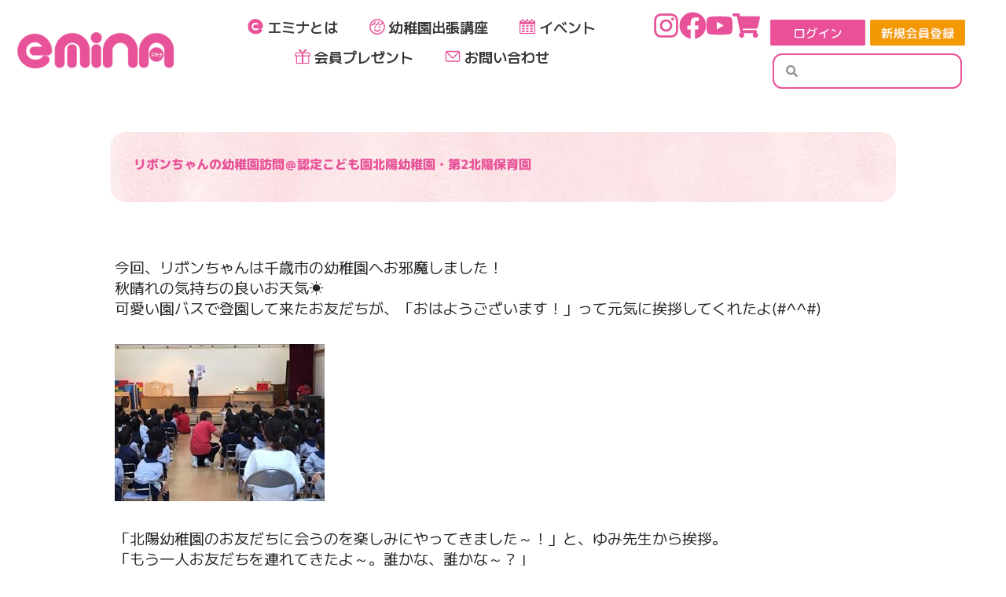

--- FILE ---
content_type: text/css
request_url: https://emina.jp/rn/wp-content/themes/emina_astra/style.css?ver=6.9
body_size: 280
content:
/*
Theme Name:  emina Astra Child Theme. Child for Astra.
Theme URI:  https://wpastra.com/
Description:  Theme to support tutsplus tutorial. Child theme for the Astra theme.
Author:  Livsp
Textdomain:  Livsp
Author URI:  https://livsp.com/
Template:  astra
Version:  1.0
License:  GNU General Public License v2 or later
License URI: https://www.gnu.org/licenses/gpl-2.0.html
*/

--- FILE ---
content_type: text/css
request_url: https://emina.jp/rn/wp-content/uploads/elementor/css/post-331.css?ver=1768286628
body_size: 3867
content:
.elementor-331 .elementor-element.elementor-element-2f29578{--display:flex;--min-height:225px;--justify-content:center;}.elementor-widget-theme-site-logo .widget-image-caption{color:var( --e-global-color-text );font-family:var( --e-global-typography-text-font-family ), Sans-serif;font-weight:var( --e-global-typography-text-font-weight );}.elementor-331 .elementor-element.elementor-element-3b03984{text-align:left;}.elementor-widget-mega-menu > .elementor-widget-container > .e-n-menu > .e-n-menu-wrapper > .e-n-menu-heading > .e-n-menu-item > .e-n-menu-title, .elementor-widget-mega-menu > .elementor-widget-container > .e-n-menu > .e-n-menu-wrapper > .e-n-menu-heading > .e-n-menu-item > .e-n-menu-title > .e-n-menu-title-container, .elementor-widget-mega-menu > .elementor-widget-container > .e-n-menu > .e-n-menu-wrapper > .e-n-menu-heading > .e-n-menu-item > .e-n-menu-title > .e-n-menu-title-container > span{font-family:var( --e-global-typography-accent-font-family ), Sans-serif;font-weight:var( --e-global-typography-accent-font-weight );}.elementor-widget-mega-menu{--n-menu-divider-color:var( --e-global-color-text );}.elementor-331 .elementor-element.elementor-element-a24e639{--display:flex;}.elementor-331 .elementor-element.elementor-element-a24e639:not(.elementor-motion-effects-element-type-background), .elementor-331 .elementor-element.elementor-element-a24e639 > .elementor-motion-effects-container > .elementor-motion-effects-layer{background-color:transparent;background-image:linear-gradient(180deg, #FFFFFF 0%, #FDE9EE 100%);}.elementor-331 .elementor-element.elementor-element-b7c89a9{--display:flex;--flex-direction:row;--container-widget-width:calc( ( 1 - var( --container-widget-flex-grow ) ) * 100% );--container-widget-height:100%;--container-widget-flex-grow:1;--container-widget-align-self:stretch;--flex-wrap-mobile:wrap;--justify-content:center;--align-items:center;--gap:12px 12px;--row-gap:12px;--column-gap:12px;--padding-top:10px;--padding-bottom:10px;--padding-left:0px;--padding-right:0px;}.elementor-331 .elementor-element.elementor-element-b7c89a9.e-con{--flex-grow:0;--flex-shrink:0;}.elementor-widget-button .elementor-button{background-color:var( --e-global-color-accent );font-family:var( --e-global-typography-accent-font-family ), Sans-serif;font-weight:var( --e-global-typography-accent-font-weight );}.elementor-331 .elementor-element.elementor-element-f218d39 .elementor-button{background-color:#E85298;font-family:"Roboto", Sans-serif;font-weight:800;}.elementor-331 .elementor-element.elementor-element-54ea067 .elementor-button{background-color:#EE7800;font-family:"Roboto", Sans-serif;font-weight:800;}.elementor-widget-nav-menu .elementor-nav-menu .elementor-item{font-family:var( --e-global-typography-primary-font-family ), Sans-serif;font-weight:var( --e-global-typography-primary-font-weight );}.elementor-widget-nav-menu .elementor-nav-menu--main .elementor-item{color:var( --e-global-color-text );fill:var( --e-global-color-text );}.elementor-widget-nav-menu .elementor-nav-menu--main .elementor-item:hover,
					.elementor-widget-nav-menu .elementor-nav-menu--main .elementor-item.elementor-item-active,
					.elementor-widget-nav-menu .elementor-nav-menu--main .elementor-item.highlighted,
					.elementor-widget-nav-menu .elementor-nav-menu--main .elementor-item:focus{color:var( --e-global-color-accent );fill:var( --e-global-color-accent );}.elementor-widget-nav-menu .elementor-nav-menu--main:not(.e--pointer-framed) .elementor-item:before,
					.elementor-widget-nav-menu .elementor-nav-menu--main:not(.e--pointer-framed) .elementor-item:after{background-color:var( --e-global-color-accent );}.elementor-widget-nav-menu .e--pointer-framed .elementor-item:before,
					.elementor-widget-nav-menu .e--pointer-framed .elementor-item:after{border-color:var( --e-global-color-accent );}.elementor-widget-nav-menu{--e-nav-menu-divider-color:var( --e-global-color-text );}.elementor-widget-nav-menu .elementor-nav-menu--dropdown .elementor-item, .elementor-widget-nav-menu .elementor-nav-menu--dropdown  .elementor-sub-item{font-family:var( --e-global-typography-accent-font-family ), Sans-serif;font-weight:var( --e-global-typography-accent-font-weight );}.elementor-331 .elementor-element.elementor-element-a2be8b3 > .elementor-widget-container{padding:0px 0px 3px 0px;}.elementor-331 .elementor-element.elementor-element-a2be8b3 .elementor-nav-menu .elementor-item{font-family:"M PLUS 2", Sans-serif;font-size:18px;font-weight:600;}.elementor-331 .elementor-element.elementor-element-a2be8b3 .elementor-nav-menu--main .elementor-item{color:#383838;fill:#383838;padding-top:9px;padding-bottom:9px;}.elementor-331 .elementor-element.elementor-element-a2be8b3 .elementor-nav-menu--main .elementor-item:hover,
					.elementor-331 .elementor-element.elementor-element-a2be8b3 .elementor-nav-menu--main .elementor-item.elementor-item-active,
					.elementor-331 .elementor-element.elementor-element-a2be8b3 .elementor-nav-menu--main .elementor-item.highlighted,
					.elementor-331 .elementor-element.elementor-element-a2be8b3 .elementor-nav-menu--main .elementor-item:focus{color:#E85298;fill:#E85298;}.elementor-331 .elementor-element.elementor-element-a2be8b3 .elementor-nav-menu--dropdown a:hover,
					.elementor-331 .elementor-element.elementor-element-a2be8b3 .elementor-nav-menu--dropdown a:focus,
					.elementor-331 .elementor-element.elementor-element-a2be8b3 .elementor-nav-menu--dropdown a.elementor-item-active,
					.elementor-331 .elementor-element.elementor-element-a2be8b3 .elementor-nav-menu--dropdown a.highlighted,
					.elementor-331 .elementor-element.elementor-element-a2be8b3 .elementor-menu-toggle:hover,
					.elementor-331 .elementor-element.elementor-element-a2be8b3 .elementor-menu-toggle:focus{color:#000000;}.elementor-331 .elementor-element.elementor-element-a2be8b3 .elementor-nav-menu--dropdown a:hover,
					.elementor-331 .elementor-element.elementor-element-a2be8b3 .elementor-nav-menu--dropdown a:focus,
					.elementor-331 .elementor-element.elementor-element-a2be8b3 .elementor-nav-menu--dropdown a.elementor-item-active,
					.elementor-331 .elementor-element.elementor-element-a2be8b3 .elementor-nav-menu--dropdown a.highlighted{background-color:#FFCDE4;}.elementor-331 .elementor-element.elementor-element-a2be8b3 .elementor-nav-menu--dropdown .elementor-item, .elementor-331 .elementor-element.elementor-element-a2be8b3 .elementor-nav-menu--dropdown  .elementor-sub-item{font-family:"M PLUS 2", Sans-serif;font-weight:600;}.elementor-331 .elementor-element.elementor-element-b922136{--display:flex;}.elementor-widget-search-form input[type="search"].elementor-search-form__input{font-family:var( --e-global-typography-text-font-family ), Sans-serif;font-weight:var( --e-global-typography-text-font-weight );}.elementor-widget-search-form .elementor-search-form__input,
					.elementor-widget-search-form .elementor-search-form__icon,
					.elementor-widget-search-form .elementor-lightbox .dialog-lightbox-close-button,
					.elementor-widget-search-form .elementor-lightbox .dialog-lightbox-close-button:hover,
					.elementor-widget-search-form.elementor-search-form--skin-full_screen input[type="search"].elementor-search-form__input{color:var( --e-global-color-text );fill:var( --e-global-color-text );}.elementor-widget-search-form .elementor-search-form__submit{font-family:var( --e-global-typography-text-font-family ), Sans-serif;font-weight:var( --e-global-typography-text-font-weight );background-color:var( --e-global-color-secondary );}.elementor-331 .elementor-element.elementor-element-e43e11f > .elementor-widget-container{border-style:none;}.elementor-331 .elementor-element.elementor-element-e43e11f:hover .elementor-widget-container{border-style:none;}.elementor-331 .elementor-element.elementor-element-e43e11f .elementor-search-form__container{min-height:45px;}.elementor-331 .elementor-element.elementor-element-e43e11f .elementor-search-form__submit{min-width:45px;}body:not(.rtl) .elementor-331 .elementor-element.elementor-element-e43e11f .elementor-search-form__icon{padding-left:calc(45px / 3);}body.rtl .elementor-331 .elementor-element.elementor-element-e43e11f .elementor-search-form__icon{padding-right:calc(45px / 3);}.elementor-331 .elementor-element.elementor-element-e43e11f .elementor-search-form__input, .elementor-331 .elementor-element.elementor-element-e43e11f.elementor-search-form--button-type-text .elementor-search-form__submit{padding-left:calc(45px / 3);padding-right:calc(45px / 3);}.elementor-331 .elementor-element.elementor-element-e43e11f .elementor-search-form__icon{--e-search-form-icon-size-minimal:15px;}.elementor-331 .elementor-element.elementor-element-e43e11f input[type="search"].elementor-search-form__input{font-family:"Roboto", Sans-serif;font-size:15px;font-weight:400;}.elementor-331 .elementor-element.elementor-element-e43e11f .elementor-search-form__input,
					.elementor-331 .elementor-element.elementor-element-e43e11f .elementor-search-form__icon,
					.elementor-331 .elementor-element.elementor-element-e43e11f .elementor-lightbox .dialog-lightbox-close-button,
					.elementor-331 .elementor-element.elementor-element-e43e11f .elementor-lightbox .dialog-lightbox-close-button:hover,
					.elementor-331 .elementor-element.elementor-element-e43e11f.elementor-search-form--skin-full_screen input[type="search"].elementor-search-form__input{color:#4D4D4D;fill:#4D4D4D;}.elementor-331 .elementor-element.elementor-element-e43e11f:not(.elementor-search-form--skin-full_screen) .elementor-search-form__container{background-color:#FFFFFF;border-color:#E85298;border-width:3px 3px 3px 3px;border-radius:12px;}.elementor-331 .elementor-element.elementor-element-e43e11f.elementor-search-form--skin-full_screen input[type="search"].elementor-search-form__input{background-color:#FFFFFF;border-color:#E85298;border-width:3px 3px 3px 3px;border-radius:12px;}.elementor-331 .elementor-element.elementor-element-4004bfc{--display:flex;--flex-direction:row;--container-widget-width:calc( ( 1 - var( --container-widget-flex-grow ) ) * 100% );--container-widget-height:100%;--container-widget-flex-grow:1;--container-widget-align-self:stretch;--flex-wrap-mobile:wrap;--justify-content:flex-end;--align-items:flex-end;--gap:00px 11px;--row-gap:00px;--column-gap:11px;--padding-top:0px;--padding-bottom:0px;--padding-left:0px;--padding-right:10px;}.elementor-331 .elementor-element.elementor-element-4004bfc.e-con{--flex-grow:0;--flex-shrink:0;}.elementor-widget-icon.elementor-view-stacked .elementor-icon{background-color:var( --e-global-color-primary );}.elementor-widget-icon.elementor-view-framed .elementor-icon, .elementor-widget-icon.elementor-view-default .elementor-icon{color:var( --e-global-color-primary );border-color:var( --e-global-color-primary );}.elementor-widget-icon.elementor-view-framed .elementor-icon, .elementor-widget-icon.elementor-view-default .elementor-icon svg{fill:var( --e-global-color-primary );}.elementor-331 .elementor-element.elementor-element-d984507 .elementor-icon-wrapper{text-align:center;}.elementor-331 .elementor-element.elementor-element-d984507 .elementor-icon{font-size:35px;}.elementor-331 .elementor-element.elementor-element-d984507 .elementor-icon svg{height:35px;}.elementor-331 .elementor-element.elementor-element-10efedc .elementor-icon-wrapper{text-align:center;}.elementor-331 .elementor-element.elementor-element-10efedc .elementor-icon{font-size:35px;}.elementor-331 .elementor-element.elementor-element-10efedc .elementor-icon svg{height:35px;}.elementor-331 .elementor-element.elementor-element-b275283 .elementor-icon-wrapper{text-align:center;}.elementor-331 .elementor-element.elementor-element-b275283 .elementor-icon{font-size:35px;}.elementor-331 .elementor-element.elementor-element-b275283 .elementor-icon svg{height:35px;}.elementor-331 .elementor-element.elementor-element-006e548 .elementor-icon-wrapper{text-align:center;}.elementor-331 .elementor-element.elementor-element-006e548 .elementor-icon{font-size:35px;}.elementor-331 .elementor-element.elementor-element-006e548 .elementor-icon svg{height:35px;}.elementor-331 .elementor-element.elementor-element-ae59564{--n-menu-dropdown-content-max-width:initial;--n-menu-heading-justify-content:flex-end;--n-menu-title-flex-grow:initial;--n-menu-title-justify-content:initial;--n-menu-title-justify-content-mobile:flex-end;--n-menu-heading-wrap:wrap;--n-menu-heading-overflow-x:initial;--n-menu-title-distance-from-content:0px;--n-menu-open-animation-duration:500ms;--n-menu-toggle-align:center;--n-menu-toggle-icon-wrapper-animation-duration:500ms;--n-menu-title-space-between:0px;--n-menu-title-transition:300ms;--n-menu-icon-size:16px;--n-menu-dropdown-indicator-color-normal:#E85298;--n-menu-dropdown-indicator-color-hover:#E85298;--n-menu-dropdown-indicator-color-active:#E85298;--n-menu-toggle-icon-size:20px;--n-menu-toggle-icon-color:#E85298;--n-menu-toggle-icon-hover-duration:500ms;--n-menu-toggle-icon-distance-from-dropdown:0px;--n-menu-dropdown-content-box-border-style:none;}.elementor-331 .elementor-element.elementor-element-2df0800{--display:flex;--flex-direction:row;--container-widget-width:initial;--container-widget-height:100%;--container-widget-flex-grow:1;--container-widget-align-self:stretch;--flex-wrap-mobile:wrap;--gap:0px 0px;--row-gap:0px;--column-gap:0px;--overlay-opacity:0.5;--padding-top:15px;--padding-bottom:5px;--padding-left:0px;--padding-right:0px;}.elementor-331 .elementor-element.elementor-element-2df0800::before, .elementor-331 .elementor-element.elementor-element-2df0800 > .elementor-background-video-container::before, .elementor-331 .elementor-element.elementor-element-2df0800 > .e-con-inner > .elementor-background-video-container::before, .elementor-331 .elementor-element.elementor-element-2df0800 > .elementor-background-slideshow::before, .elementor-331 .elementor-element.elementor-element-2df0800 > .e-con-inner > .elementor-background-slideshow::before, .elementor-331 .elementor-element.elementor-element-2df0800 > .elementor-motion-effects-container > .elementor-motion-effects-layer::before{--background-overlay:'';}.elementor-331 .elementor-element.elementor-element-2df0800.e-con{--flex-grow:0;--flex-shrink:0;}.elementor-331 .elementor-element.elementor-element-da67d19{--display:flex;--flex-direction:column;--container-widget-width:100%;--container-widget-height:initial;--container-widget-flex-grow:0;--container-widget-align-self:initial;--flex-wrap-mobile:wrap;--justify-content:flex-end;}.elementor-331 .elementor-element.elementor-element-da67d19.e-con{--align-self:center;--flex-grow:0;--flex-shrink:0;}.elementor-widget-image .widget-image-caption{color:var( --e-global-color-text );font-family:var( --e-global-typography-text-font-family ), Sans-serif;font-weight:var( --e-global-typography-text-font-weight );}.elementor-331 .elementor-element.elementor-element-e6d1cfa img{width:200px;max-width:200px;height:46px;object-fit:contain;object-position:center center;}.elementor-331 .elementor-element.elementor-element-cccb8e7{--display:flex;--min-height:0px;--flex-direction:row;--container-widget-width:calc( ( 1 - var( --container-widget-flex-grow ) ) * 100% );--container-widget-height:100%;--container-widget-flex-grow:1;--container-widget-align-self:stretch;--flex-wrap-mobile:wrap;--justify-content:center;--align-items:center;}.elementor-331 .elementor-element.elementor-element-cccb8e7.e-con{--flex-grow:0;--flex-shrink:0;}.elementor-331 .elementor-element.elementor-element-083f32d{--display:flex;--align-items:center;--container-widget-width:calc( ( 1 - var( --container-widget-flex-grow ) ) * 100% );--flex-wrap:wrap;--align-content:flex-start;}.elementor-331 .elementor-element.elementor-element-128fa60{width:auto;max-width:auto;}.elementor-331 .elementor-element.elementor-element-128fa60 > .elementor-widget-container{padding:0px 0px 3px 0px;}.elementor-331 .elementor-element.elementor-element-128fa60 .elementor-nav-menu .elementor-item{font-family:"M PLUS 2", Sans-serif;font-size:18px;font-weight:600;}.elementor-331 .elementor-element.elementor-element-128fa60 .elementor-nav-menu--main .elementor-item{color:#383838;fill:#383838;padding-top:9px;padding-bottom:9px;}.elementor-331 .elementor-element.elementor-element-128fa60 .elementor-nav-menu--main .elementor-item:hover,
					.elementor-331 .elementor-element.elementor-element-128fa60 .elementor-nav-menu--main .elementor-item.elementor-item-active,
					.elementor-331 .elementor-element.elementor-element-128fa60 .elementor-nav-menu--main .elementor-item.highlighted,
					.elementor-331 .elementor-element.elementor-element-128fa60 .elementor-nav-menu--main .elementor-item:focus{color:#E85298;fill:#E85298;}.elementor-331 .elementor-element.elementor-element-128fa60 .elementor-nav-menu--main:not(.e--pointer-framed) .elementor-item:before,
					.elementor-331 .elementor-element.elementor-element-128fa60 .elementor-nav-menu--main:not(.e--pointer-framed) .elementor-item:after{background-color:#E85298;}.elementor-331 .elementor-element.elementor-element-128fa60 .e--pointer-framed .elementor-item:before,
					.elementor-331 .elementor-element.elementor-element-128fa60 .e--pointer-framed .elementor-item:after{border-color:#E85298;}.elementor-331 .elementor-element.elementor-element-128fa60 .elementor-nav-menu--dropdown a:hover,
					.elementor-331 .elementor-element.elementor-element-128fa60 .elementor-nav-menu--dropdown a:focus,
					.elementor-331 .elementor-element.elementor-element-128fa60 .elementor-nav-menu--dropdown a.elementor-item-active,
					.elementor-331 .elementor-element.elementor-element-128fa60 .elementor-nav-menu--dropdown a.highlighted,
					.elementor-331 .elementor-element.elementor-element-128fa60 .elementor-menu-toggle:hover,
					.elementor-331 .elementor-element.elementor-element-128fa60 .elementor-menu-toggle:focus{color:#000000;}.elementor-331 .elementor-element.elementor-element-128fa60 .elementor-nav-menu--dropdown a:hover,
					.elementor-331 .elementor-element.elementor-element-128fa60 .elementor-nav-menu--dropdown a:focus,
					.elementor-331 .elementor-element.elementor-element-128fa60 .elementor-nav-menu--dropdown a.elementor-item-active,
					.elementor-331 .elementor-element.elementor-element-128fa60 .elementor-nav-menu--dropdown a.highlighted{background-color:#FFCDE4;}.elementor-331 .elementor-element.elementor-element-128fa60 .elementor-nav-menu--dropdown .elementor-item, .elementor-331 .elementor-element.elementor-element-128fa60 .elementor-nav-menu--dropdown  .elementor-sub-item{font-family:"M PLUS 2", Sans-serif;font-weight:600;}.elementor-331 .elementor-element.elementor-element-c28643a{--display:flex;--flex-direction:row;--container-widget-width:calc( ( 1 - var( --container-widget-flex-grow ) ) * 100% );--container-widget-height:100%;--container-widget-flex-grow:1;--container-widget-align-self:stretch;--flex-wrap-mobile:wrap;--justify-content:flex-end;--align-items:flex-end;--gap:00px 11px;--row-gap:00px;--column-gap:11px;--padding-top:0px;--padding-bottom:0px;--padding-left:0px;--padding-right:10px;}.elementor-331 .elementor-element.elementor-element-c28643a.e-con{--flex-grow:0;--flex-shrink:0;}.elementor-331 .elementor-element.elementor-element-98962b7 .elementor-icon-wrapper{text-align:center;}.elementor-331 .elementor-element.elementor-element-98962b7 .elementor-icon{font-size:35px;}.elementor-331 .elementor-element.elementor-element-98962b7 .elementor-icon svg{height:35px;}.elementor-331 .elementor-element.elementor-element-2503fd2 .elementor-icon-wrapper{text-align:center;}.elementor-331 .elementor-element.elementor-element-2503fd2 .elementor-icon{font-size:35px;}.elementor-331 .elementor-element.elementor-element-2503fd2 .elementor-icon svg{height:35px;}.elementor-331 .elementor-element.elementor-element-63ad2ff .elementor-icon-wrapper{text-align:center;}.elementor-331 .elementor-element.elementor-element-63ad2ff .elementor-icon{font-size:35px;}.elementor-331 .elementor-element.elementor-element-63ad2ff .elementor-icon svg{height:35px;}.elementor-331 .elementor-element.elementor-element-f90f4ac .elementor-icon-wrapper{text-align:center;}.elementor-331 .elementor-element.elementor-element-f90f4ac .elementor-icon{font-size:35px;}.elementor-331 .elementor-element.elementor-element-f90f4ac .elementor-icon svg{height:35px;}.elementor-331 .elementor-element.elementor-element-db3083a{--display:flex;--flex-direction:column;--container-widget-width:calc( ( 1 - var( --container-widget-flex-grow ) ) * 100% );--container-widget-height:initial;--container-widget-flex-grow:0;--container-widget-align-self:initial;--flex-wrap-mobile:wrap;--align-items:flex-start;}.elementor-331 .elementor-element.elementor-element-db3083a.e-con{--flex-grow:0;--flex-shrink:0;}.elementor-331 .elementor-element.elementor-element-7cc092a{--display:flex;--flex-direction:row;--container-widget-width:calc( ( 1 - var( --container-widget-flex-grow ) ) * 100% );--container-widget-height:100%;--container-widget-flex-grow:1;--container-widget-align-self:stretch;--flex-wrap-mobile:wrap;--justify-content:center;--align-items:center;--gap:0px 0px;--row-gap:0px;--column-gap:0px;--padding-top:10px;--padding-bottom:10px;--padding-left:0px;--padding-right:0px;}.elementor-331 .elementor-element.elementor-element-7cc092a.e-con{--flex-grow:0;--flex-shrink:0;}.elementor-331 .elementor-element.elementor-element-7767592 img{width:95%;}.elementor-331 .elementor-element.elementor-element-43fdd9e img{width:95%;}.elementor-331 .elementor-element.elementor-element-14b5c25{--display:flex;--flex-direction:column;--container-widget-width:100%;--container-widget-height:initial;--container-widget-flex-grow:0;--container-widget-align-self:initial;--flex-wrap-mobile:wrap;--justify-content:center;border-style:none;--border-style:none;--padding-top:0px;--padding-bottom:0px;--padding-left:7px;--padding-right:7px;}.elementor-331 .elementor-element.elementor-element-14b5c25.e-con{--flex-grow:0;--flex-shrink:0;}.elementor-331 .elementor-element.elementor-element-56d34ca > .elementor-widget-container{border-style:none;}.elementor-331 .elementor-element.elementor-element-56d34ca:hover .elementor-widget-container{border-style:none;}.elementor-331 .elementor-element.elementor-element-56d34ca .elementor-search-form__container{min-height:45px;}.elementor-331 .elementor-element.elementor-element-56d34ca .elementor-search-form__submit{min-width:45px;}body:not(.rtl) .elementor-331 .elementor-element.elementor-element-56d34ca .elementor-search-form__icon{padding-left:calc(45px / 3);}body.rtl .elementor-331 .elementor-element.elementor-element-56d34ca .elementor-search-form__icon{padding-right:calc(45px / 3);}.elementor-331 .elementor-element.elementor-element-56d34ca .elementor-search-form__input, .elementor-331 .elementor-element.elementor-element-56d34ca.elementor-search-form--button-type-text .elementor-search-form__submit{padding-left:calc(45px / 3);padding-right:calc(45px / 3);}.elementor-331 .elementor-element.elementor-element-56d34ca .elementor-search-form__icon{--e-search-form-icon-size-minimal:15px;}.elementor-331 .elementor-element.elementor-element-56d34ca input[type="search"].elementor-search-form__input{font-family:"Roboto", Sans-serif;font-size:15px;font-weight:400;}.elementor-331 .elementor-element.elementor-element-56d34ca .elementor-search-form__input,
					.elementor-331 .elementor-element.elementor-element-56d34ca .elementor-search-form__icon,
					.elementor-331 .elementor-element.elementor-element-56d34ca .elementor-lightbox .dialog-lightbox-close-button,
					.elementor-331 .elementor-element.elementor-element-56d34ca .elementor-lightbox .dialog-lightbox-close-button:hover,
					.elementor-331 .elementor-element.elementor-element-56d34ca.elementor-search-form--skin-full_screen input[type="search"].elementor-search-form__input{color:#4D4D4D;fill:#4D4D4D;}.elementor-331 .elementor-element.elementor-element-56d34ca:not(.elementor-search-form--skin-full_screen) .elementor-search-form__container{background-color:#FFFFFF;border-color:#E85298;border-width:2px 2px 2px 2px;border-radius:12px;}.elementor-331 .elementor-element.elementor-element-56d34ca.elementor-search-form--skin-full_screen input[type="search"].elementor-search-form__input{background-color:#FFFFFF;border-color:#E85298;border-width:2px 2px 2px 2px;border-radius:12px;}.elementor-theme-builder-content-area{height:400px;}.elementor-location-header:before, .elementor-location-footer:before{content:"";display:table;clear:both;}@media(max-width:1024px){.elementor-331 .elementor-element.elementor-element-b7c89a9{--flex-direction:column;--container-widget-width:calc( ( 1 - var( --container-widget-flex-grow ) ) * 100% );--container-widget-height:initial;--container-widget-flex-grow:0;--container-widget-align-self:initial;--flex-wrap-mobile:wrap;--align-items:flex-end;}.elementor-331 .elementor-element.elementor-element-a2be8b3 .elementor-nav-menu .elementor-item{font-size:15px;}.elementor-331 .elementor-element.elementor-element-a2be8b3 .elementor-nav-menu--main .elementor-item{padding-left:6px;padding-right:6px;}.elementor-331 .elementor-element.elementor-element-a2be8b3{--e-nav-menu-horizontal-menu-item-margin:calc( 0px / 2 );}.elementor-331 .elementor-element.elementor-element-a2be8b3 .elementor-nav-menu--main:not(.elementor-nav-menu--layout-horizontal) .elementor-nav-menu > li:not(:last-child){margin-bottom:0px;}.elementor-331 .elementor-element.elementor-element-4004bfc{--flex-direction:column;--container-widget-width:100%;--container-widget-height:initial;--container-widget-flex-grow:0;--container-widget-align-self:initial;--flex-wrap-mobile:wrap;--gap:0px 0px;--row-gap:0px;--column-gap:0px;}.elementor-331 .elementor-element.elementor-element-da67d19{--justify-content:center;--margin-top:0px;--margin-bottom:0px;--margin-left:15px;--margin-right:15px;}.elementor-331 .elementor-element.elementor-element-da67d19.e-con{--align-self:center;}.elementor-331 .elementor-element.elementor-element-cccb8e7{--justify-content:center;--align-items:center;--container-widget-width:calc( ( 1 - var( --container-widget-flex-grow ) ) * 100% );}.elementor-331 .elementor-element.elementor-element-128fa60 .elementor-nav-menu .elementor-item{font-size:15px;}.elementor-331 .elementor-element.elementor-element-128fa60 .e--pointer-framed .elementor-item:before{border-width:0px;}.elementor-331 .elementor-element.elementor-element-128fa60 .e--pointer-framed.e--animation-draw .elementor-item:before{border-width:0 0 0px 0px;}.elementor-331 .elementor-element.elementor-element-128fa60 .e--pointer-framed.e--animation-draw .elementor-item:after{border-width:0px 0px 0 0;}.elementor-331 .elementor-element.elementor-element-128fa60 .e--pointer-framed.e--animation-corners .elementor-item:before{border-width:0px 0 0 0px;}.elementor-331 .elementor-element.elementor-element-128fa60 .e--pointer-framed.e--animation-corners .elementor-item:after{border-width:0 0px 0px 0;}.elementor-331 .elementor-element.elementor-element-128fa60 .e--pointer-underline .elementor-item:after,
					 .elementor-331 .elementor-element.elementor-element-128fa60 .e--pointer-overline .elementor-item:before,
					 .elementor-331 .elementor-element.elementor-element-128fa60 .e--pointer-double-line .elementor-item:before,
					 .elementor-331 .elementor-element.elementor-element-128fa60 .e--pointer-double-line .elementor-item:after{height:0px;}.elementor-331 .elementor-element.elementor-element-128fa60 .elementor-nav-menu--main .elementor-item{padding-left:6px;padding-right:6px;}.elementor-331 .elementor-element.elementor-element-128fa60{--e-nav-menu-horizontal-menu-item-margin:calc( 0px / 2 );}.elementor-331 .elementor-element.elementor-element-128fa60 .elementor-nav-menu--main:not(.elementor-nav-menu--layout-horizontal) .elementor-nav-menu > li:not(:last-child){margin-bottom:0px;}.elementor-331 .elementor-element.elementor-element-c28643a{--flex-direction:column;--container-widget-width:100%;--container-widget-height:initial;--container-widget-flex-grow:0;--container-widget-align-self:initial;--flex-wrap-mobile:wrap;--gap:0px 0px;--row-gap:0px;--column-gap:0px;}.elementor-331 .elementor-element.elementor-element-7cc092a{--flex-direction:column;--container-widget-width:calc( ( 1 - var( --container-widget-flex-grow ) ) * 100% );--container-widget-height:initial;--container-widget-flex-grow:0;--container-widget-align-self:initial;--flex-wrap-mobile:wrap;--align-items:center;--gap:7px 7px;--row-gap:7px;--column-gap:7px;--padding-top:0px;--padding-bottom:6px;--padding-left:0px;--padding-right:0px;}.elementor-331 .elementor-element.elementor-element-7767592 img{width:70%;}.elementor-331 .elementor-element.elementor-element-43fdd9e img{width:70%;}}@media(max-width:767px){.elementor-331 .elementor-element.elementor-element-2f29578{--min-height:0px;--justify-content:flex-start;--padding-top:0px;--padding-bottom:10px;--padding-left:0px;--padding-right:0px;}.elementor-331 .elementor-element.elementor-element-3b03984{width:var( --container-widget-width, 156px );max-width:156px;--container-widget-width:156px;--container-widget-flex-grow:0;z-index:12;text-align:left;}.elementor-331 .elementor-element.elementor-element-3b03984 > .elementor-widget-container{margin:10px 0px -35px 10px;}.elementor-331 .elementor-element.elementor-element-a24e639{--content-width:90%;--z-index:8;}.elementor-331 .elementor-element.elementor-element-b7c89a9{--width:100%;--flex-direction:row;--container-widget-width:initial;--container-widget-height:100%;--container-widget-flex-grow:1;--container-widget-align-self:stretch;--flex-wrap-mobile:wrap;--margin-top:25px;--margin-bottom:20px;--margin-left:0px;--margin-right:0px;--padding-top:0px;--padding-bottom:0px;--padding-left:0px;--padding-right:0px;}.elementor-331 .elementor-element.elementor-element-f218d39 .elementor-button{font-size:17px;border-radius:9px 9px 9px 9px;padding:0.5em 2em 0.5em 2em;}.elementor-331 .elementor-element.elementor-element-54ea067 .elementor-button{font-size:17px;border-radius:9px 9px 9px 9px;padding:0.5em 1em 0.5em 1em;}.elementor-331 .elementor-element.elementor-element-a2be8b3{z-index:9;--e-nav-menu-horizontal-menu-item-margin:calc( 4px / 2 );}.elementor-331 .elementor-element.elementor-element-a2be8b3 .elementor-nav-menu .elementor-item{font-size:20px;letter-spacing:0px;}.elementor-331 .elementor-element.elementor-element-a2be8b3 .elementor-nav-menu--main:not(.elementor-nav-menu--layout-horizontal) .elementor-nav-menu > li:not(:last-child){margin-bottom:4px;}.elementor-331 .elementor-element.elementor-element-b922136{--margin-top:15px;--margin-bottom:0px;--margin-left:0px;--margin-right:0px;--z-index:7;}.elementor-331 .elementor-element.elementor-element-e43e11f .elementor-search-form__icon{--e-search-form-icon-size-minimal:14px;}.elementor-331 .elementor-element.elementor-element-4004bfc{--width:100%;--flex-direction:row;--container-widget-width:initial;--container-widget-height:100%;--container-widget-flex-grow:1;--container-widget-align-self:stretch;--flex-wrap-mobile:wrap;--justify-content:center;--gap:0px 12px;--row-gap:0px;--column-gap:12px;--margin-top:22px;--margin-bottom:0px;--margin-left:0px;--margin-right:0px;--padding-top:0px;--padding-bottom:20px;--padding-left:0px;--padding-right:0px;}.elementor-331 .elementor-element.elementor-element-ae59564{--n-menu-heading-justify-content:flex-end;--n-menu-title-flex-grow:initial;--n-menu-title-justify-content:initial;--n-menu-title-justify-content-mobile:flex-end;--n-menu-heading-wrap:wrap;--n-menu-heading-overflow-x:initial;--n-menu-title-distance-from-content:0px;width:100%;max-width:100%;z-index:10;--n-menu-toggle-align:flex-end;--n-menu-title-space-between:0px;--n-menu-dropdown-indicator-size:32px;--n-menu-dropdown-indicator-rotate:rotate(0deg);--n-menu-dropdown-indicator-space:0px;--n-menu-toggle-icon-size:0px;--n-menu-toggle-icon-distance-from-dropdown:0px;}.elementor-331 .elementor-element.elementor-element-2df0800{--overlay-opacity:0;}.elementor-331 .elementor-element.elementor-element-da67d19{--margin-top:11px;--margin-bottom:0px;--margin-left:0px;--margin-right:0px;}.elementor-331 .elementor-element.elementor-element-c28643a{--width:100%;--flex-direction:row;--container-widget-width:initial;--container-widget-height:100%;--container-widget-flex-grow:1;--container-widget-align-self:stretch;--flex-wrap-mobile:wrap;--justify-content:center;--gap:0px 12px;--row-gap:0px;--column-gap:12px;}.elementor-331 .elementor-element.elementor-element-7cc092a{--width:100%;--flex-direction:row;--container-widget-width:initial;--container-widget-height:100%;--container-widget-flex-grow:1;--container-widget-align-self:stretch;--flex-wrap-mobile:wrap;}.elementor-331 .elementor-element.elementor-element-14b5c25{--width:100%;--align-items:center;--container-widget-width:calc( ( 1 - var( --container-widget-flex-grow ) ) * 100% );}.elementor-331 .elementor-element.elementor-element-56d34ca .elementor-search-form__icon{--e-search-form-icon-size-minimal:14px;}}@media(min-width:768px){.elementor-331 .elementor-element.elementor-element-2f29578{--content-width:100%;}.elementor-331 .elementor-element.elementor-element-b7c89a9{--width:100%;}.elementor-331 .elementor-element.elementor-element-4004bfc{--width:7.731%;}.elementor-331 .elementor-element.elementor-element-2df0800{--width:95%;}.elementor-331 .elementor-element.elementor-element-da67d19{--width:19.976%;}.elementor-331 .elementor-element.elementor-element-cccb8e7{--width:48.321%;}.elementor-331 .elementor-element.elementor-element-c28643a{--width:12%;}.elementor-331 .elementor-element.elementor-element-db3083a{--width:255px;}.elementor-331 .elementor-element.elementor-element-7cc092a{--width:100%;}.elementor-331 .elementor-element.elementor-element-14b5c25{--width:100%;}}@media(max-width:1024px) and (min-width:768px){.elementor-331 .elementor-element.elementor-element-b7c89a9{--width:89%;}.elementor-331 .elementor-element.elementor-element-4004bfc{--width:6.796%;}.elementor-331 .elementor-element.elementor-element-2df0800{--width:100%;}.elementor-331 .elementor-element.elementor-element-da67d19{--width:22%;}.elementor-331 .elementor-element.elementor-element-cccb8e7{--width:37%;}.elementor-331 .elementor-element.elementor-element-c28643a{--width:9%;}.elementor-331 .elementor-element.elementor-element-7cc092a{--width:76%;}.elementor-331 .elementor-element.elementor-element-14b5c25{--width:76%;}}/* Start custom CSS */html,body{
width:100%;
overflow-x:hidden;
}/* End custom CSS */

--- FILE ---
content_type: text/css
request_url: https://emina.jp/rn/wp-content/uploads/elementor/css/post-408.css?ver=1768286628
body_size: 1919
content:
.elementor-408 .elementor-element.elementor-element-ae94d53{--display:flex;--flex-direction:column;--container-widget-width:calc( ( 1 - var( --container-widget-flex-grow ) ) * 100% );--container-widget-height:initial;--container-widget-flex-grow:0;--container-widget-align-self:initial;--flex-wrap-mobile:wrap;--align-items:center;}.elementor-408 .elementor-element.elementor-element-ae94d53:not(.elementor-motion-effects-element-type-background), .elementor-408 .elementor-element.elementor-element-ae94d53 > .elementor-motion-effects-container > .elementor-motion-effects-layer{background-color:#E85298;}.elementor-widget-image .widget-image-caption{color:var( --e-global-color-text );font-family:var( --e-global-typography-text-font-family ), Sans-serif;font-weight:var( --e-global-typography-text-font-weight );}.elementor-408 .elementor-element.elementor-element-9189438 > .elementor-widget-container{padding:70px 0px 20px 0px;}.elementor-408 .elementor-element.elementor-element-9189438 img{width:210px;max-width:210px;height:50px;}.elementor-408 .elementor-element.elementor-element-007e11e{--display:flex;--flex-direction:row;--container-widget-width:calc( ( 1 - var( --container-widget-flex-grow ) ) * 100% );--container-widget-height:100%;--container-widget-flex-grow:1;--container-widget-align-self:stretch;--flex-wrap-mobile:wrap;--justify-content:center;--align-items:center;--gap:0px 20px;--row-gap:0px;--column-gap:20px;}.elementor-widget-icon.elementor-view-stacked .elementor-icon{background-color:var( --e-global-color-primary );}.elementor-widget-icon.elementor-view-framed .elementor-icon, .elementor-widget-icon.elementor-view-default .elementor-icon{color:var( --e-global-color-primary );border-color:var( --e-global-color-primary );}.elementor-widget-icon.elementor-view-framed .elementor-icon, .elementor-widget-icon.elementor-view-default .elementor-icon svg{fill:var( --e-global-color-primary );}.elementor-408 .elementor-element.elementor-element-aa0b2ae .elementor-icon-wrapper{text-align:center;}.elementor-408 .elementor-element.elementor-element-aa0b2ae.elementor-view-stacked .elementor-icon{background-color:#FFFFFF;}.elementor-408 .elementor-element.elementor-element-aa0b2ae.elementor-view-framed .elementor-icon, .elementor-408 .elementor-element.elementor-element-aa0b2ae.elementor-view-default .elementor-icon{color:#FFFFFF;border-color:#FFFFFF;}.elementor-408 .elementor-element.elementor-element-aa0b2ae.elementor-view-framed .elementor-icon, .elementor-408 .elementor-element.elementor-element-aa0b2ae.elementor-view-default .elementor-icon svg{fill:#FFFFFF;}.elementor-408 .elementor-element.elementor-element-aa0b2ae .elementor-icon{font-size:38px;}.elementor-408 .elementor-element.elementor-element-aa0b2ae .elementor-icon svg{height:38px;}.elementor-408 .elementor-element.elementor-element-1aa3997 .elementor-icon-wrapper{text-align:center;}.elementor-408 .elementor-element.elementor-element-1aa3997.elementor-view-stacked .elementor-icon{background-color:#FFFFFF;}.elementor-408 .elementor-element.elementor-element-1aa3997.elementor-view-framed .elementor-icon, .elementor-408 .elementor-element.elementor-element-1aa3997.elementor-view-default .elementor-icon{color:#FFFFFF;border-color:#FFFFFF;}.elementor-408 .elementor-element.elementor-element-1aa3997.elementor-view-framed .elementor-icon, .elementor-408 .elementor-element.elementor-element-1aa3997.elementor-view-default .elementor-icon svg{fill:#FFFFFF;}.elementor-408 .elementor-element.elementor-element-1aa3997 .elementor-icon{font-size:38px;}.elementor-408 .elementor-element.elementor-element-1aa3997 .elementor-icon svg{height:38px;}.elementor-408 .elementor-element.elementor-element-5dfaaf1 .elementor-icon-wrapper{text-align:center;}.elementor-408 .elementor-element.elementor-element-5dfaaf1.elementor-view-stacked .elementor-icon{background-color:#FFFFFF;}.elementor-408 .elementor-element.elementor-element-5dfaaf1.elementor-view-framed .elementor-icon, .elementor-408 .elementor-element.elementor-element-5dfaaf1.elementor-view-default .elementor-icon{color:#FFFFFF;border-color:#FFFFFF;}.elementor-408 .elementor-element.elementor-element-5dfaaf1.elementor-view-framed .elementor-icon, .elementor-408 .elementor-element.elementor-element-5dfaaf1.elementor-view-default .elementor-icon svg{fill:#FFFFFF;}.elementor-408 .elementor-element.elementor-element-5dfaaf1 .elementor-icon{font-size:45px;}.elementor-408 .elementor-element.elementor-element-5dfaaf1 .elementor-icon svg{height:45px;}.elementor-408 .elementor-element.elementor-element-ad05fb2{--spacer-size:16px;}.elementor-408 .elementor-element.elementor-element-5df05e9{--display:flex;}.elementor-widget-nav-menu .elementor-nav-menu .elementor-item{font-family:var( --e-global-typography-primary-font-family ), Sans-serif;font-weight:var( --e-global-typography-primary-font-weight );}.elementor-widget-nav-menu .elementor-nav-menu--main .elementor-item{color:var( --e-global-color-text );fill:var( --e-global-color-text );}.elementor-widget-nav-menu .elementor-nav-menu--main .elementor-item:hover,
					.elementor-widget-nav-menu .elementor-nav-menu--main .elementor-item.elementor-item-active,
					.elementor-widget-nav-menu .elementor-nav-menu--main .elementor-item.highlighted,
					.elementor-widget-nav-menu .elementor-nav-menu--main .elementor-item:focus{color:var( --e-global-color-accent );fill:var( --e-global-color-accent );}.elementor-widget-nav-menu .elementor-nav-menu--main:not(.e--pointer-framed) .elementor-item:before,
					.elementor-widget-nav-menu .elementor-nav-menu--main:not(.e--pointer-framed) .elementor-item:after{background-color:var( --e-global-color-accent );}.elementor-widget-nav-menu .e--pointer-framed .elementor-item:before,
					.elementor-widget-nav-menu .e--pointer-framed .elementor-item:after{border-color:var( --e-global-color-accent );}.elementor-widget-nav-menu{--e-nav-menu-divider-color:var( --e-global-color-text );}.elementor-widget-nav-menu .elementor-nav-menu--dropdown .elementor-item, .elementor-widget-nav-menu .elementor-nav-menu--dropdown  .elementor-sub-item{font-family:var( --e-global-typography-accent-font-family ), Sans-serif;font-weight:var( --e-global-typography-accent-font-weight );}.elementor-408 .elementor-element.elementor-element-0bd511b .elementor-nav-menu .elementor-item{font-family:"M PLUS 1", Sans-serif;font-size:15px;font-weight:600;}.elementor-408 .elementor-element.elementor-element-0bd511b .elementor-nav-menu--main .elementor-item{color:#FFFFFF;fill:#FFFFFF;}.elementor-408 .elementor-element.elementor-element-0bd511b .elementor-nav-menu--main .elementor-item:hover,
					.elementor-408 .elementor-element.elementor-element-0bd511b .elementor-nav-menu--main .elementor-item.elementor-item-active,
					.elementor-408 .elementor-element.elementor-element-0bd511b .elementor-nav-menu--main .elementor-item.highlighted,
					.elementor-408 .elementor-element.elementor-element-0bd511b .elementor-nav-menu--main .elementor-item:focus{color:#FFFFFF;fill:#FFFFFF;}.elementor-408 .elementor-element.elementor-element-0bd511b .elementor-nav-menu--main:not(.e--pointer-framed) .elementor-item:before,
					.elementor-408 .elementor-element.elementor-element-0bd511b .elementor-nav-menu--main:not(.e--pointer-framed) .elementor-item:after{background-color:#FFFFFF;}.elementor-408 .elementor-element.elementor-element-0bd511b .e--pointer-framed .elementor-item:before,
					.elementor-408 .elementor-element.elementor-element-0bd511b .e--pointer-framed .elementor-item:after{border-color:#FFFFFF;}.elementor-408 .elementor-element.elementor-element-0bd511b{--e-nav-menu-divider-content:"";--e-nav-menu-divider-style:solid;--e-nav-menu-divider-width:100%;--e-nav-menu-divider-color:#FFFFFF;--e-nav-menu-horizontal-menu-item-margin:calc( 16px / 2 );}.elementor-408 .elementor-element.elementor-element-0bd511b .elementor-nav-menu--main:not(.elementor-nav-menu--layout-horizontal) .elementor-nav-menu > li:not(:last-child){margin-bottom:16px;}.elementor-408 .elementor-element.elementor-element-d2550b9{--spacer-size:36px;}.elementor-408 .elementor-element.elementor-element-d31707e{--display:flex;--flex-direction:row;--container-widget-width:calc( ( 1 - var( --container-widget-flex-grow ) ) * 100% );--container-widget-height:100%;--container-widget-flex-grow:1;--container-widget-align-self:stretch;--flex-wrap-mobile:wrap;--justify-content:center;--align-items:center;}.elementor-408 .elementor-element.elementor-element-d31707e.e-con{--align-self:center;--flex-grow:0;--flex-shrink:0;}.elementor-408 .elementor-element.elementor-element-c1cae84{--display:flex;}.elementor-widget-text-editor{font-family:var( --e-global-typography-text-font-family ), Sans-serif;font-weight:var( --e-global-typography-text-font-weight );color:var( --e-global-color-text );}.elementor-widget-text-editor.elementor-drop-cap-view-stacked .elementor-drop-cap{background-color:var( --e-global-color-primary );}.elementor-widget-text-editor.elementor-drop-cap-view-framed .elementor-drop-cap, .elementor-widget-text-editor.elementor-drop-cap-view-default .elementor-drop-cap{color:var( --e-global-color-primary );border-color:var( --e-global-color-primary );}.elementor-408 .elementor-element.elementor-element-34e7aa4{width:var( --container-widget-width, 100% );max-width:100%;--container-widget-width:100%;--container-widget-flex-grow:0;text-align:right;font-family:"Roboto", Sans-serif;font-size:12px;font-weight:400;color:#FFFFFF;}.elementor-408 .elementor-element.elementor-element-34e7aa4.elementor-element{--flex-grow:0;--flex-shrink:0;}.elementor-408 .elementor-element.elementor-element-a40bea5{--display:flex;}.elementor-408 .elementor-element.elementor-element-4a6c1b1{width:var( --container-widget-width, 100% );max-width:100%;--container-widget-width:100%;--container-widget-flex-grow:0;text-align:center;font-family:"Roboto", Sans-serif;font-size:12px;font-weight:400;color:#FFFFFF;}.elementor-408 .elementor-element.elementor-element-4a6c1b1.elementor-element{--flex-grow:0;--flex-shrink:0;}.elementor-408 .elementor-element.elementor-element-bc615b8{--display:flex;}.elementor-408 .elementor-element.elementor-element-e0f808d{width:auto;max-width:auto;text-align:left;font-family:"Roboto", Sans-serif;font-size:12px;font-weight:400;color:#FFFFFF;}.elementor-408 .elementor-element.elementor-element-e0f808d.elementor-element{--flex-grow:0;--flex-shrink:0;}.elementor-408 .elementor-element.elementor-element-90ff87a{--display:flex;--flex-direction:row;--container-widget-width:initial;--container-widget-height:100%;--container-widget-flex-grow:1;--container-widget-align-self:stretch;--flex-wrap-mobile:wrap;--justify-content:center;}.elementor-408 .elementor-element.elementor-element-90ff87a.e-con{--align-self:center;--flex-grow:0;--flex-shrink:0;}.elementor-408 .elementor-element.elementor-element-af8088f{width:var( --container-widget-width, 25% );max-width:25%;--container-widget-width:25%;--container-widget-flex-grow:0;text-align:center;font-family:"Roboto", Sans-serif;font-size:13px;font-weight:400;color:#FFFFFF;}.elementor-408 .elementor-element.elementor-element-af8088f > .elementor-widget-container{padding:0% 0% 0% 0%;}.elementor-408 .elementor-element.elementor-element-af8088f.elementor-element{--flex-grow:0;--flex-shrink:0;}.elementor-408 .elementor-element.elementor-element-f9509d8{--spacer-size:50px;}.elementor-theme-builder-content-area{height:400px;}.elementor-location-header:before, .elementor-location-footer:before{content:"";display:table;clear:both;}@media(max-width:1024px){.elementor-408 .elementor-element.elementor-element-9189438 > .elementor-widget-container{padding:37px 0px 20px 0px;}.elementor-408 .elementor-element.elementor-element-0bd511b .elementor-nav-menu--main .elementor-item{padding-left:2px;padding-right:2px;}.elementor-408 .elementor-element.elementor-element-d31707e{--flex-direction:column;--container-widget-width:100%;--container-widget-height:initial;--container-widget-flex-grow:0;--container-widget-align-self:initial;--flex-wrap-mobile:wrap;}.elementor-408 .elementor-element.elementor-element-34e7aa4 > .elementor-widget-container{margin:0px 0px 0px 0px;padding:0% 0% 0% 0%;}.elementor-408 .elementor-element.elementor-element-34e7aa4{column-gap:0px;text-align:center;}.elementor-408 .elementor-element.elementor-element-a40bea5{--gap:0px 0px;--row-gap:0px;--column-gap:0px;--margin-top:0px;--margin-bottom:0px;--margin-left:0px;--margin-right:0px;--padding-top:0px;--padding-bottom:0px;--padding-left:0px;--padding-right:0px;}.elementor-408 .elementor-element.elementor-element-4a6c1b1 > .elementor-widget-container{margin:0px 0px 0px 0px;padding:0% 0% 0% 0%;}.elementor-408 .elementor-element.elementor-element-4a6c1b1{--container-widget-width:100%;--container-widget-flex-grow:0;width:var( --container-widget-width, 100% );max-width:100%;}.elementor-408 .elementor-element.elementor-element-4a6c1b1.elementor-element{--align-self:center;}.elementor-408 .elementor-element.elementor-element-e0f808d > .elementor-widget-container{padding:0% 0% 0% 0%;}.elementor-408 .elementor-element.elementor-element-e0f808d{text-align:center;}}@media(max-width:767px){.elementor-408 .elementor-element.elementor-element-0bd511b .e--pointer-framed .elementor-item:before{border-width:0px;}.elementor-408 .elementor-element.elementor-element-0bd511b .e--pointer-framed.e--animation-draw .elementor-item:before{border-width:0 0 0px 0px;}.elementor-408 .elementor-element.elementor-element-0bd511b .e--pointer-framed.e--animation-draw .elementor-item:after{border-width:0px 0px 0 0;}.elementor-408 .elementor-element.elementor-element-0bd511b .e--pointer-framed.e--animation-corners .elementor-item:before{border-width:0px 0 0 0px;}.elementor-408 .elementor-element.elementor-element-0bd511b .e--pointer-framed.e--animation-corners .elementor-item:after{border-width:0 0px 0px 0;}.elementor-408 .elementor-element.elementor-element-0bd511b .e--pointer-underline .elementor-item:after,
					 .elementor-408 .elementor-element.elementor-element-0bd511b .e--pointer-overline .elementor-item:before,
					 .elementor-408 .elementor-element.elementor-element-0bd511b .e--pointer-double-line .elementor-item:before,
					 .elementor-408 .elementor-element.elementor-element-0bd511b .e--pointer-double-line .elementor-item:after{height:0px;}.elementor-408 .elementor-element.elementor-element-0bd511b .elementor-nav-menu--main .elementor-item{padding-left:1px;padding-right:1px;padding-top:1px;padding-bottom:1px;}.elementor-408 .elementor-element.elementor-element-34e7aa4 > .elementor-widget-container{padding:0% 5% 0% 5%;}.elementor-408 .elementor-element.elementor-element-34e7aa4{--container-widget-width:93%;--container-widget-flex-grow:0;width:var( --container-widget-width, 93% );max-width:93%;}.elementor-408 .elementor-element.elementor-element-4a6c1b1 > .elementor-widget-container{padding:0% 5% 0% 5%;}.elementor-408 .elementor-element.elementor-element-4a6c1b1{--container-widget-width:93%;--container-widget-flex-grow:0;width:var( --container-widget-width, 93% );max-width:93%;}.elementor-408 .elementor-element.elementor-element-e0f808d > .elementor-widget-container{padding:0% 5% 0% 5%;}.elementor-408 .elementor-element.elementor-element-af8088f{--container-widget-width:100%;--container-widget-flex-grow:0;width:var( --container-widget-width, 100% );max-width:100%;}}@media(min-width:768px){.elementor-408 .elementor-element.elementor-element-d31707e{--width:100%;}.elementor-408 .elementor-element.elementor-element-c1cae84{--content-width:100%;}.elementor-408 .elementor-element.elementor-element-a40bea5{--width:1192px;}.elementor-408 .elementor-element.elementor-element-bc615b8{--content-width:100%;}.elementor-408 .elementor-element.elementor-element-90ff87a{--width:100%;}}@media(max-width:1024px) and (min-width:768px){.elementor-408 .elementor-element.elementor-element-a40bea5{--width:100%;}}

--- FILE ---
content_type: text/css
request_url: https://emina.jp/rn/wp-content/uploads/elementor/css/post-59164.css?ver=1768286628
body_size: 1768
content:
.elementor-59164 .elementor-element.elementor-element-48980975{--display:flex;--flex-direction:column;--container-widget-width:calc( ( 1 - var( --container-widget-flex-grow ) ) * 100% );--container-widget-height:initial;--container-widget-flex-grow:0;--container-widget-align-self:initial;--flex-wrap-mobile:wrap;--align-items:center;--margin-top:50px;--margin-bottom:0px;--margin-left:0px;--margin-right:0px;}.elementor-59164 .elementor-element.elementor-element-e2f7798{--display:flex;--border-radius:20px 20px 20px 20px;--padding-top:30px;--padding-bottom:30px;--padding-left:30px;--padding-right:30px;}.elementor-59164 .elementor-element.elementor-element-e2f7798:not(.elementor-motion-effects-element-type-background), .elementor-59164 .elementor-element.elementor-element-e2f7798 > .elementor-motion-effects-container > .elementor-motion-effects-layer{background-image:url("https://emina.jp/rn/wp-content/uploads/2024/02/bg_pink_s01.jpg");}.elementor-widget-theme-post-title .elementor-heading-title{font-family:var( --e-global-typography-primary-font-family ), Sans-serif;font-weight:var( --e-global-typography-primary-font-weight );color:var( --e-global-color-primary );}.elementor-59164 .elementor-element.elementor-element-7bd2b9fb{width:100%;max-width:100%;text-align:left;}.elementor-59164 .elementor-element.elementor-element-7bd2b9fb > .elementor-widget-container{margin:0px 0px 7px 0px;}.elementor-59164 .elementor-element.elementor-element-7bd2b9fb .elementor-heading-title{font-family:"M PLUS Rounded 1c", Sans-serif;font-weight:800;}.elementor-widget-post-info .elementor-icon-list-item:not(:last-child):after{border-color:var( --e-global-color-text );}.elementor-widget-post-info .elementor-icon-list-icon i{color:var( --e-global-color-primary );}.elementor-widget-post-info .elementor-icon-list-icon svg{fill:var( --e-global-color-primary );}.elementor-widget-post-info .elementor-icon-list-text, .elementor-widget-post-info .elementor-icon-list-text a{color:var( --e-global-color-secondary );}.elementor-widget-post-info .elementor-icon-list-item{font-family:var( --e-global-typography-text-font-family ), Sans-serif;font-weight:var( --e-global-typography-text-font-weight );}.elementor-59164 .elementor-element.elementor-element-6ec04aaf{width:100%;max-width:100%;}.elementor-59164 .elementor-element.elementor-element-6ec04aaf .elementor-icon-list-icon{width:14px;}.elementor-59164 .elementor-element.elementor-element-6ec04aaf .elementor-icon-list-icon i{font-size:14px;}.elementor-59164 .elementor-element.elementor-element-6ec04aaf .elementor-icon-list-icon svg{--e-icon-list-icon-size:14px;}.elementor-59164 .elementor-element.elementor-element-237a93e7{--display:flex;--margin-top:70px;--margin-bottom:0px;--margin-left:0px;--margin-right:0px;}.elementor-widget-theme-post-content{color:var( --e-global-color-text );font-family:var( --e-global-typography-text-font-family ), Sans-serif;font-weight:var( --e-global-typography-text-font-weight );}.elementor-59164 .elementor-element.elementor-element-72a3838{text-align:left;color:#282828;font-family:"M PLUS 2", Sans-serif;font-size:19px;font-weight:400;}.elementor-59164 .elementor-element.elementor-element-7f359d3f .elementor-icon-list-icon{width:14px;}.elementor-59164 .elementor-element.elementor-element-7f359d3f .elementor-icon-list-icon i{font-size:14px;}.elementor-59164 .elementor-element.elementor-element-7f359d3f .elementor-icon-list-icon svg{--e-icon-list-icon-size:14px;}.elementor-59164 .elementor-element.elementor-element-d854799{--display:flex;--flex-direction:column;--container-widget-width:100%;--container-widget-height:initial;--container-widget-flex-grow:0;--container-widget-align-self:initial;--flex-wrap-mobile:wrap;--margin-top:2rem;--margin-bottom:0rem;--margin-left:0rem;--margin-right:0rem;}.elementor-59164 .elementor-element.elementor-global-88157.elementor-element{--align-self:center;}.elementor-59164 .elementor-element.elementor-element-3d8d11c4{--display:flex;--margin-top:50px;--margin-bottom:0px;--margin-left:0px;--margin-right:0px;--padding-top:70px;--padding-bottom:70px;--padding-left:70px;--padding-right:70px;}.elementor-59164 .elementor-element.elementor-element-3d8d11c4:not(.elementor-motion-effects-element-type-background), .elementor-59164 .elementor-element.elementor-element-3d8d11c4 > .elementor-motion-effects-container > .elementor-motion-effects-layer{background-image:url("https://emina.jp/rn/wp-content/uploads/2024/02/bg_yellow_s01.jpg");}.elementor-59164 .elementor-element.elementor-element-3d8d11c4 > .elementor-shape-top svg, .elementor-59164 .elementor-element.elementor-element-3d8d11c4 > .e-con-inner > .elementor-shape-top svg{width:calc(300% + 1.3px);height:16px;}.elementor-widget-posts .elementor-button{background-color:var( --e-global-color-accent );font-family:var( --e-global-typography-accent-font-family ), Sans-serif;font-weight:var( --e-global-typography-accent-font-weight );}.elementor-widget-posts .elementor-post__title, .elementor-widget-posts .elementor-post__title a{color:var( --e-global-color-secondary );font-family:var( --e-global-typography-primary-font-family ), Sans-serif;font-weight:var( --e-global-typography-primary-font-weight );}.elementor-widget-posts .elementor-post__meta-data{font-family:var( --e-global-typography-secondary-font-family ), Sans-serif;font-weight:var( --e-global-typography-secondary-font-weight );}.elementor-widget-posts .elementor-post__excerpt p{font-family:var( --e-global-typography-text-font-family ), Sans-serif;font-weight:var( --e-global-typography-text-font-weight );}.elementor-widget-posts .elementor-post__read-more{color:var( --e-global-color-accent );}.elementor-widget-posts a.elementor-post__read-more{font-family:var( --e-global-typography-accent-font-family ), Sans-serif;font-weight:var( --e-global-typography-accent-font-weight );}.elementor-widget-posts .elementor-post__card .elementor-post__badge{background-color:var( --e-global-color-accent );font-family:var( --e-global-typography-accent-font-family ), Sans-serif;font-weight:var( --e-global-typography-accent-font-weight );}.elementor-widget-posts .elementor-pagination{font-family:var( --e-global-typography-secondary-font-family ), Sans-serif;font-weight:var( --e-global-typography-secondary-font-weight );}.elementor-widget-posts .e-load-more-message{font-family:var( --e-global-typography-secondary-font-family ), Sans-serif;font-weight:var( --e-global-typography-secondary-font-weight );}.elementor-59164 .elementor-element.elementor-element-7d637ec0{--grid-row-gap:35px;--grid-column-gap:30px;}.elementor-59164 .elementor-element.elementor-element-7d637ec0 .elementor-posts-container .elementor-post__thumbnail{padding-bottom:calc( 0.82 * 100% );}.elementor-59164 .elementor-element.elementor-element-7d637ec0:after{content:"0.82";}.elementor-59164 .elementor-element.elementor-element-7d637ec0 .elementor-post__thumbnail__link{width:100%;}.elementor-59164 .elementor-element.elementor-element-7d637ec0 .elementor-post__meta-data span + span:before{content:"•";}.elementor-59164 .elementor-element.elementor-element-7d637ec0 .elementor-post__card{border-width:0px;border-radius:0px;padding-top:0px;padding-bottom:0px;}.elementor-59164 .elementor-element.elementor-element-7d637ec0 .elementor-post__text{padding:0 10px;margin-top:0px;}.elementor-59164 .elementor-element.elementor-element-7d637ec0 .elementor-post__meta-data{padding:10px 10px;}.elementor-59164 .elementor-element.elementor-element-7d637ec0 .elementor-post__avatar{padding-right:10px;padding-left:10px;}.elementor-59164 .elementor-element.elementor-element-7d637ec0 .elementor-post__card .elementor-post__meta-data{border-top-color:#E85298;}.elementor-59164 .elementor-element.elementor-element-7d637ec0 .elementor-post__badge{right:0;}.elementor-59164 .elementor-element.elementor-element-7d637ec0 .elementor-post__card .elementor-post__badge{border-radius:0px;margin:10px;}.elementor-59164 .elementor-element.elementor-element-7d637ec0 .elementor-post__title, .elementor-59164 .elementor-element.elementor-element-7d637ec0 .elementor-post__title a{font-family:"M PLUS 2", Sans-serif;font-weight:600;}@media(max-width:1024px){.elementor-59164 .elementor-element.elementor-element-e2f7798{--border-radius:0px 0px 0px 0px;}.elementor-59164 .elementor-element.elementor-element-7bd2b9fb{text-align:left;}.elementor-59164 .elementor-element.elementor-element-3d8d11c4 > .elementor-shape-top svg, .elementor-59164 .elementor-element.elementor-element-3d8d11c4 > .e-con-inner > .elementor-shape-top svg{width:calc(600% + 1.3px);}.elementor-59164 .elementor-element.elementor-element-3d8d11c4{--margin-top:50px;--margin-bottom:0px;--margin-left:0px;--margin-right:0px;--padding-top:44px;--padding-bottom:25px;--padding-left:25px;--padding-right:25px;}.elementor-59164 .elementor-element.elementor-element-7d637ec0{--grid-row-gap:8px;--grid-column-gap:8px;}.elementor-59164 .elementor-element.elementor-element-7d637ec0 .elementor-post__title, .elementor-59164 .elementor-element.elementor-element-7d637ec0 .elementor-post__title a{font-size:16px;}}@media(max-width:767px){.elementor-59164 .elementor-element.elementor-element-e2f7798{--border-radius:0px 0px 0px 0px;}.elementor-59164 .elementor-element.elementor-element-237a93e7{--content-width:94%;--margin-top:40px;--margin-bottom:0px;--margin-left:0px;--margin-right:0px;}.elementor-59164 .elementor-element.elementor-element-3d8d11c4 > .elementor-shape-top svg, .elementor-59164 .elementor-element.elementor-element-3d8d11c4 > .e-con-inner > .elementor-shape-top svg{width:calc(600% + 1.3px);height:12px;}.elementor-59164 .elementor-element.elementor-element-3d8d11c4{--margin-top:15px;--margin-bottom:0px;--margin-left:0px;--margin-right:0px;--padding-top:47px;--padding-bottom:40px;--padding-left:10px;--padding-right:10px;}.elementor-59164 .elementor-element.elementor-element-7d637ec0{--grid-row-gap:5px;--grid-column-gap:7px;}.elementor-59164 .elementor-element.elementor-element-7d637ec0 .elementor-posts-container .elementor-post__thumbnail{padding-bottom:calc( 0.72 * 100% );}.elementor-59164 .elementor-element.elementor-element-7d637ec0:after{content:"0.72";}.elementor-59164 .elementor-element.elementor-element-7d637ec0 .elementor-post__thumbnail__link{width:100%;}.elementor-59164 .elementor-element.elementor-element-7d637ec0.elementor-posts--thumbnail-left .elementor-post__thumbnail__link{margin-right:11px;}.elementor-59164 .elementor-element.elementor-element-7d637ec0.elementor-posts--thumbnail-right .elementor-post__thumbnail__link{margin-left:11px;}.elementor-59164 .elementor-element.elementor-element-7d637ec0.elementor-posts--thumbnail-top .elementor-post__thumbnail__link{margin-bottom:11px;}.elementor-59164 .elementor-element.elementor-element-7d637ec0 .elementor-post__title, .elementor-59164 .elementor-element.elementor-element-7d637ec0 .elementor-post__title a{font-size:14px;line-height:1.3em;}.elementor-59164 .elementor-element.elementor-element-7d637ec0 .elementor-post__title{margin-bottom:8px;}}@media(min-width:768px){.elementor-59164 .elementor-element.elementor-element-48980975{--content-width:1000px;}.elementor-59164 .elementor-element.elementor-element-237a93e7{--content-width:988px;}.elementor-59164 .elementor-element.elementor-element-3d8d11c4{--content-width:1000px;}}@media(max-width:1024px) and (min-width:768px){.elementor-59164 .elementor-element.elementor-element-3d8d11c4{--content-width:100%;}}/* Start custom CSS for global, class: .elementor-global-88157 */.rtn-button {
    font-family: "M PLUS 2", Sans-serif;
    font-size: 17px;
    font-weight: 700;
    background-color: #E85298;
     transition: 0.3s;
}

.rtn-button:hover {
  color: #fff; /* 文字色 */
  background: #FF72B8; /* 背景色 */
}/* End custom CSS */

--- FILE ---
content_type: image/svg+xml
request_url: http://emina.jp/rn/wp-content/uploads/2024/02/menu_schedule-1.svg
body_size: 653
content:
<svg xmlns="http://www.w3.org/2000/svg" xmlns:xlink="http://www.w3.org/1999/xlink" id="&#x30EC;&#x30A4;&#x30E4;&#x30FC;_1" x="0px" y="0px" viewBox="0 0 20.998 20.47" style="enable-background:new 0 0 20.998 20.47;" xml:space="preserve"><g>	<path style="fill:#E85298;" d="M19.099,2.078h-0.67v0.845c0,0.85-0.692,1.542-1.542,1.542h-0.79c-0.851,0-1.542-0.692-1.542-1.542  V2.078h-2.119v0.845c0,0.85-0.692,1.542-1.542,1.542h-0.79c-0.851,0-1.542-0.692-1.542-1.542V2.078H6.443v0.845  c0,0.85-0.692,1.542-1.542,1.542h-0.79c-0.851,0-1.542-0.692-1.542-1.542V2.078h-0.67C0.854,2.078,0,2.932,0,3.976v14.361  c0,1.044,0.854,1.898,1.898,1.898h17.201c1.044,0,1.898-0.854,1.898-1.898V3.976C20.998,2.932,20.143,2.078,19.099,2.078z   M19.712,18.337c0,0.332-0.281,0.613-0.613,0.613H1.898c-0.332,0-0.613-0.281-0.613-0.613V7.091h18.427V18.337z M10.104,3.566h0.79  c0.353,0,0.643-0.289,0.643-0.643V0.878c0-0.353-0.289-0.643-0.643-0.643h-0.79c-0.353,0-0.643,0.289-0.643,0.643v2.045  C9.461,3.277,9.75,3.566,10.104,3.566z M4.111,3.566H4.9c0.353,0,0.643-0.289,0.643-0.643V0.878c0-0.353-0.289-0.643-0.643-0.643  h-0.79c-0.353,0-0.643,0.289-0.643,0.643v2.045C3.468,3.277,3.757,3.566,4.111,3.566z M16.097,3.566h0.79  c0.353,0,0.643-0.289,0.643-0.643V0.878c0-0.353-0.289-0.643-0.643-0.643h-0.79c-0.353,0-0.643,0.289-0.643,0.643v2.045  C15.455,3.277,15.744,3.566,16.097,3.566z M6.693,8.395H3.315v2.159h3.378V8.395z M12.188,8.395H8.81v2.159h3.378V8.395z   M17.682,8.395h-3.378v2.159h3.378V8.395z M6.693,11.978H3.315v2.159h3.378V11.978z M12.188,11.978H8.81v2.159h3.378V11.978z   M17.682,11.978h-3.378v2.159h3.378V11.978z M6.693,15.56H3.315v2.159h3.378V15.56z M12.188,15.56H8.81v2.159h3.378V15.56z   M17.682,15.56h-3.378v2.159h3.378V15.56z"></path></g></svg>

--- FILE ---
content_type: image/svg+xml
request_url: http://emina.jp/rn/wp-content/uploads/2024/03/emina_e.svg
body_size: 943
content:
<?xml version="1.0" encoding="iso-8859-1"?>
<!-- Generator: Adobe Illustrator 28.2.0, SVG Export Plug-In . SVG Version: 6.00 Build 0)  -->
<svg version="1.1" id="&#x30EC;&#x30A4;&#x30E4;&#x30FC;_1"
	 xmlns="http://www.w3.org/2000/svg" xmlns:xlink="http://www.w3.org/1999/xlink" x="0px" y="0px" viewBox="0 0 20.998 20.47"
	 style="enable-background:new 0 0 20.998 20.47;" xml:space="preserve">
<path style="fill:#E85298;" d="M0.383,10.23c0,5.424,4.395,9.867,10.006,10.114c3.393,0.149,6.486-1.12,8.274-3.395
	c0.856-1.089,0.667-2.665-0.422-3.52c-1.089-0.855-2.665-0.666-3.52,0.422c-0.934,1.188-2.798,1.542-4.112,1.484
	c-2.972-0.13-5.213-2.325-5.213-5.105c0-2.814,2.289-5.103,5.103-5.103c1.902,0,3.562,1.049,4.439,2.597c-2.355,0-4.947,0-4.947,0
	c-1.384,0-2.507,1.122-2.507,2.507c0,1.384,1.122,2.507,2.507,2.507h8.117c1.384,0,2.507-1.122,2.507-2.507
	c0-5.578-4.538-10.116-10.116-10.116C4.921,0.114,0.383,4.652,0.383,10.23z"/>
</svg>


--- FILE ---
content_type: image/svg+xml
request_url: http://emina.jp/rn/wp-content/uploads/2024/02/menu_syucchou-1.svg
body_size: 824
content:
<svg xmlns="http://www.w3.org/2000/svg" xmlns:xlink="http://www.w3.org/1999/xlink" id="&#x30EC;&#x30A4;&#x30E4;&#x30FC;_1" x="0px" y="0px" viewBox="0 0 20.617 20.47" style="enable-background:new 0 0 20.617 20.47;" xml:space="preserve"><g>	<g>		<g>							<path style="fill:#E85298;stroke:#E85298;stroke-width:0.3685;stroke-linecap:round;stroke-linejoin:round;stroke-miterlimit:10;" d="    M10.324,16.485c-1.618,0.001-3.129-0.807-4.027-2.152c-0.192-0.287-0.115-0.675,0.172-0.867s0.675-0.115,0.867,0.172    c1.102,1.65,3.332,2.095,4.983,0.993c0.393-0.263,0.731-0.6,0.993-0.993c0.192-0.287,0.581-0.363,0.867-0.171    c0.286,0.192,0.363,0.58,0.171,0.867C13.452,15.679,11.941,16.486,10.324,16.485z"></path>							<path style="fill:#E85298;stroke:#E85298;stroke-width:0.3685;stroke-linecap:round;stroke-linejoin:round;stroke-miterlimit:10;" d="    M3.449,8.36c-0.345,0-0.625-0.28-0.625-0.625c0-0.345,0.28-0.625,0.625-0.625c1.725-0.002,3.123-1.4,3.125-3.125    c0-0.345,0.28-0.625,0.625-0.625s0.625,0.28,0.625,0.625C7.821,6.401,5.864,8.358,3.449,8.36z"></path>							<path style="fill:#E85298;stroke:#E85298;stroke-width:0.3685;stroke-linecap:round;stroke-linejoin:round;stroke-miterlimit:10;" d="    M8.449,8.36c-0.345,0-0.625-0.28-0.625-0.625c0-0.345,0.28-0.625,0.625-0.625c1.725-0.002,3.123-1.4,3.125-3.125    c0-0.345,0.28-0.625,0.625-0.625s0.625,0.28,0.625,0.625C12.821,6.401,10.864,8.358,8.449,8.36z"></path>							<path style="fill:#E85298;stroke:#E85298;stroke-width:0.3685;stroke-linecap:round;stroke-linejoin:round;stroke-miterlimit:10;" d="    M10.324,0.235c-5.523,0-10,4.477-10,10s4.477,10,10,10s10-4.477,10-10C20.317,4.715,15.844,0.242,10.324,0.235z M10.324,18.985    c-4.833,0.006-8.755-3.907-8.76-8.74c-0.006-4.832,3.907-8.755,8.74-8.76c2.354-0.003,4.61,0.943,6.258,2.624    c-0.065,1.673-1.438,2.997-3.112,3.001c-0.345,0-0.625,0.28-0.625,0.625c0,0.345,0.28,0.625,0.625,0.625    c1.879-0.003,3.547-1.205,4.145-2.986c2.688,4.012,1.615,9.444-2.397,12.132C13.755,18.472,12.059,18.987,10.324,18.985z"></path>							<circle style="fill:#E85298;stroke:#E85298;stroke-width:0.3685;stroke-linecap:round;stroke-linejoin:round;stroke-miterlimit:10;" cx="13.136" cy="10.548" r="0.938"></circle>							<circle style="fill:#E85298;stroke:#E85298;stroke-width:0.3685;stroke-linecap:round;stroke-linejoin:round;stroke-miterlimit:10;" cx="7.511" cy="10.548" r="0.938"></circle>		</g>	</g></g></svg>

--- FILE ---
content_type: image/svg+xml
request_url: http://emina.jp/rn/wp-content/uploads/2024/02/menu_present-1.svg
body_size: 586
content:
<svg xmlns="http://www.w3.org/2000/svg" xmlns:xlink="http://www.w3.org/1999/xlink" id="&#x30EC;&#x30A4;&#x30E4;&#x30FC;_1" x="0px" y="0px" viewBox="0 0 20.998 20.47" style="enable-background:new 0 0 20.998 20.47;" xml:space="preserve"><path style="fill:#E85298;" d="M1.656,8.695C1.656,8.695,1.656,8.695,1.656,8.695c-0.001,0-0.001,0-0.001,0H1.656z M20.645,8.866 V6.306c0-0.683-0.559-1.242-1.242-1.242h-7.748l4.76-2.513l-2.329-2.316l-3.56,4.828h-0.055l-3.56-4.828L4.583,2.551l4.76,2.513 H1.655c-0.683,0-1.242,0.559-1.242,1.242v2.561H0.352v1.242H1.78v8.885c0,0.683,0.559,1.242,1.242,1.242h15.013 c0.683,0,1.242-0.559,1.242-1.242v-8.885h1.367L20.645,8.866L20.645,8.866z M9.343,18.994l-6.316,0 c-0.001-0.001-0.003-0.002-0.003-0.002c0,0,0,0,0,0l-0.001-4.865v-0.014l0-4.002c0,0,0-0.001,0-0.001v-0.003h6.321V18.994z  M9.343,8.866H1.655L1.654,6.309c0.001-0.001,0.003-0.003,0.001-0.004h7.687V8.866z M18.037,14.127L18.037,14.127v4.862 c-0.001,0.001-0.003,0.003-0.002,0.004l-6.435,0v-8.885h6.437V14.127z M19.403,8.866H11.6V6.306h7.801 c0.001,0,0.001,0.001,0.002,0.001c0,0,0,0,0,0l0.001,2.386C19.404,8.693,19.403,8.694,19.403,8.866z"></path></svg>

--- FILE ---
content_type: image/svg+xml
request_url: http://emina.jp/rn/wp-content/uploads/2024/02/menu_mail-1.svg
body_size: 688
content:
<svg xmlns="http://www.w3.org/2000/svg" xmlns:xlink="http://www.w3.org/1999/xlink" id="&#x30EC;&#x30A4;&#x30E4;&#x30FC;_1" x="0px" y="0px" viewBox="0 0 20.998 20.47" style="enable-background:new 0 0 20.998 20.47;" xml:space="preserve"><g>	<g>		<path style="fill:none;stroke:#E85298;stroke-width:1.4173;stroke-miterlimit:10;" d="M19.499,15.281c0,0.825-0.675,1.5-1.5,1.5   h-15c-0.825,0-1.5-0.675-1.5-1.5V5.19c0-0.825,0.675-1.5,1.5-1.5h15c0.825,0,1.5,0.675,1.5,1.5V15.281z"></path>	</g>			<polyline style="fill:none;stroke:#E85298;stroke-width:1.4173;stroke-linecap:round;stroke-linejoin:round;stroke-miterlimit:10;" points="  2.565,4.754 10.499,12.669 18.672,4.515  "></polyline></g></svg>